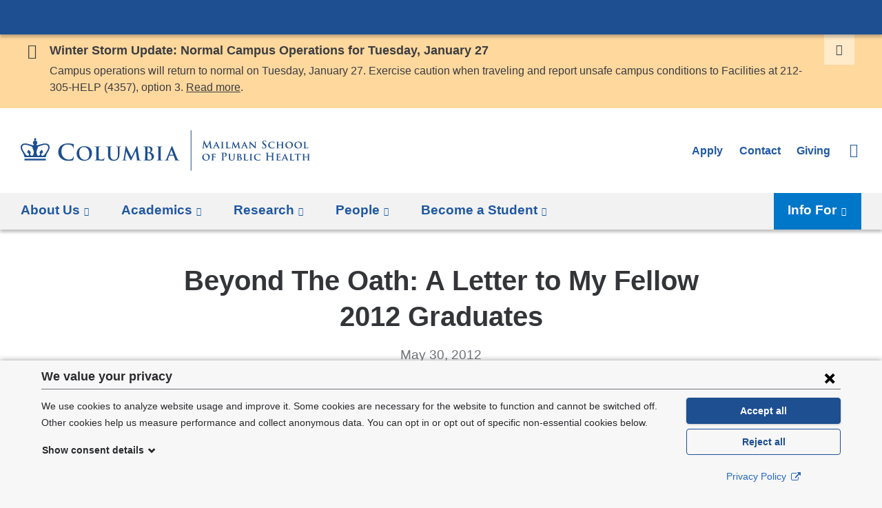

--- FILE ---
content_type: text/html; charset=utf-8
request_url: https://www.publichealth.columbia.edu/esi/panels_pane/cola_nuka%3A%3Apanelizer_default%7Cnode%3Anews%3Adefault%7C64186931-894b-4c7f-878a-1b56255b7464%3A%3Anew-142c73e8-cef2-435a-b907-d3bdf23efe0a/node_view/352/bm9kZS8zNTI%3D/CACHE%3DROLE
body_size: -897
content:
<div class="panel-pane pane-entity-field pane-node-field-news-categories"  >
  
        <h2 class="pane-title">
      Topics    </h2>
    
  
  <div class="field field-name-field-news-categories field-type-taxonomy-term-reference field-label-hidden"><a href="/news/topics/public-health-education">Public Health Education</a></div>
  
  </div>


--- FILE ---
content_type: application/x-javascript
request_url: https://www.publichealth.columbia.edu/sites/default/files/advagg_js/js__djaQyM2ZNJwXaBv1uEYSOKTtpRuvRw5Lwwv3CQjrL2M__QlB0dlCBUHVb_3ywVJZmS0hCEMcbkwGeRS-cMar_mH4__A6V-prRdnQyszasjRXhhjjDZY5qWker8BfIgwQ1WcAU.js
body_size: 0
content:
(function($,Drupal,window,document,undefined){'use strict';Drupal.behaviors.cola_social={attach:function(context,settings){if(settings.cola_social==='undefined')settings.cola_social={};$('.cb-share-widgets',context).once('cola-social',function(){var popupWidgetWindow=function(event){var settings=$(this).data(),options=jQuery.extend({width:'520',height:'570',resizable:'yes'},settings),params=jQuery.param(options).replace('&',','),widgetWindow=window.open($(this).attr('href'),$(this).attr('title'),params);event.preventDefault()};$(this).find('.cb-share-widget__facebook-share a').on('click',popupWidgetWindow);$(this).find('.cb-share-widget__linkedin-share a').on('click',popupWidgetWindow)})}}})(jQuery,Drupal,this,this.document);;/*})'"*/
